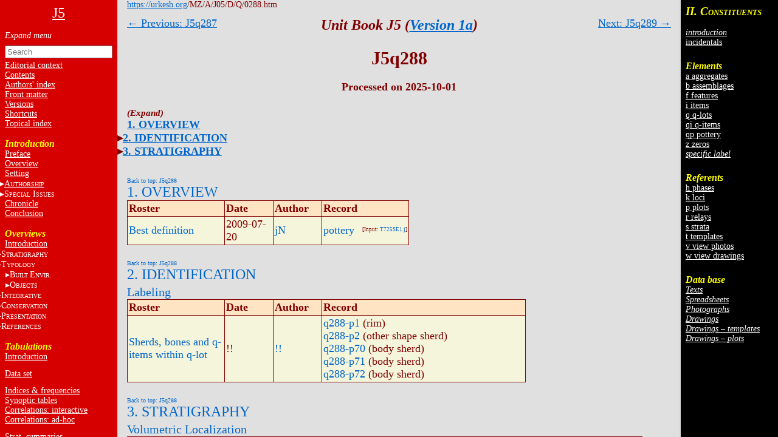

--- FILE ---
content_type: text/html
request_url: https://urkesh.org/mz/a/J05/D/Q/0288.htm
body_size: 25995
content:
<!DOCTYPE html>
<html lang="en">
<head>
  <meta charset="utf-8">
  <meta name="copyright" content="© 2002-2025 IIMAS">
  <title>J5q288</title>
  <link rel="stylesheet" href="../../TEXTS/../TEMPLATES/style.css?v=689b6f39">
  <script type="text/javascript" src="../../TEXTS/../TEMPLATES/script.js?v=68bf0c2c" defer></script>
</head>

<body><script>if (window.top !== window.self) document.body.classList.add("in-iframe")</script>

<nav role="navigation" class="toc-left">

<div>

<center><a href="../../TEXTS/MainPage.htm"><font size="5">J5</font></a></center>
<br>

<ul>
<input id="nav-toggle" type="checkbox" onchange="toggle(this)">
<li><label class="nav-expand" for="nav-toggle"></label></li>

<!-- A0   -->

<form id="navbar-search" action="../../TEXTS/MID_search.htm" method="get">
  <input type="text" name="q" placeholder="Search" minlength="2" required>
</form>

  <li><a href="../../TEXTS/A1/editorial.htm">Editorial context<a></li>
  <li><a href="../../TEXTS/A1/ToC.htm">Contents</a></li>
  <li><a href="../../TEXTS/A1/authors.htm">Authors' index</a></li>
  <li><a href="../../TEXTS/A1/front_matter.htm">Front matter</a></li>
  <li><a href="../../TEXTS/A1/archive.htm">Versions</a></li>
  <li><A HREF="https://urkesh.org/MZ/A/MZS/TEXTS/A1/shortcuts_MZ.HTM" target="_blank">Shortcuts</A></li>
  <li><a href="../../TEXTS/A1/index_topical.htm">Topical index</a></li>
<!-- <br>
 <br>
 
 <li><input id="input-editorial" type="checkbox"><label for="input-editorial">E<font size="1">DITORIAL</font></label>
 <ul>
   <li><a href="https://urkesh.org/" target="_blank">Urkesh website</a></li>
   <li><a href="https://urkesh.org/MZ/A/UGR/TEXTS/C/cluster.htm" target="_blank">UGR</a></li>
   <li><a href="../../TEXTS/A1/UGR_series.htm">UGR series</a></li>
 <!--   <li>&nbsp;&nbsp;&nbsp;&nbsp;<A HREF="../../TEXTS/MainPage.htm">A16 website</A></li> 
   <li><a href="../../TEXTS/A1/front_matter.htm">Front matter</a></li>
   <li><a href="../../TEXTS/A1/archive.htm">Current versions</a></li>
 </ul>
   <li><A HREF="https://urkesh.org/MZ/A/MZS/TEXTS/A1/shortcuts_MZ.HTM" target="_blank">Shortcuts</A></li>
 
 <li><a href="../../TEXTS/A1/index_topical.htm">Topical index</a></li>
   -->
<br>
<!-- ------------------------- SYNTHESIS ------------------- -->
<h3>Introduction</h3>
<!-- <h3>Synthesis</h3> -->

  <li><a href="../../TEXTS/A1/preface.htm">Preface</a></li>
  <li><a href="../../TEXTS/A1/overview.htm">Overview</a></li>
  <!-- <li><a href="../../TEXTS/A1/Conclusion.htm">Conclusion</a></li> -->
 
  <!--  <li><input id="input-general" type="checkbox"><label for="input-general">S<font size="1">ETTING</font></label>
    <ul> -->
       <li><a href="../../TEXTS/A1/setting.htm">Setting</a></li>
        <!-- <li><a href="../../TEXTS/A1/J.htm" target="_blank">area J</a></li>
          <li><a href="../../TEXTS/A1/JP.htm" target="_blank">palace JP</a></li>
          <li><a href="../../TEXTS/A1/MZ.htm" target="_blank">Mozan sitewide</a></li>
      </ul>
    </li>  -->
  <li><input id="input-authorship" type="checkbox"><label for="input-authorship"><a href="../../TEXTS/A1/authorship intro.htm">A<font size=1>UTHORSHIP</font></a></label>
    <ul>
      <li><a href="../../TEXTS/A1/masthead.htm">masthead</a></li>
      <li><a href="../../TEXTS/A1/editorial.htm">editorial level</a></li>
      <li><a href="../../TEXTS/A1/excavations.htm">documentary level
      <li><a href="../../TEXTS/A1/system.htm">systems level</a></li>
    </ul>
  </li>

  <li><input id="input-issues" type="checkbox"><label for="input-issues">S<font size=1>PECIAL</font> I<font size=1>SSUES</font></a></label>
    <ul>
      <li><a href="../../TEXTS/A1/errors.htm">errors</a></li>
      <li><a href="../../TEXTS/A1/essays.htm">essays</a></li>
      <li><a href="../../TEXTS/A1/topics.htm">topics</a></li>
    </ul>
  </li>

<!--   <li><a href="../../TEXTS/../D/X/DATASET/dataset.htm">Data set</a></li> -->
  <li><a href="../../TEXTS/A1/chronicl.htm">Chronicle</a></li>
  <li><a href="../../TEXTS/A1/Conclusion.htm">Conclusion</a></li>
<!--   <li><a href="../../TEXTS/A2/input.htm">Input</a></li> -->
<!-- <br>
  <hr>
  <br>
 
  
  <li><input id="input-unit" type="checkbox"><label for="input-unit">A16</label>
      <ul>
  <!--<li><a href="../../TEXTS/MainPage.htm">Home</a></li>
        <li><a href="../../TEXTS/A1/preface.htm">preface</a></li>
        <li><a href="../../TEXTS/A2/overview.htm">overview</a></li>
  <!--       <li><a href="../../TEXTS/A1/authorship.htm">authorship</a></li>
        <li>authorship</a></li>
        <li>&nbsp;&nbsp;&nbsp;<a href="../../TEXTS/A2/staff.htm">introduction</a></li>
        <li>&nbsp;&nbsp;&nbsp;<a href="../../TEXTS/A2/masthead.htm">masthead</a></li>
        <li>&nbsp;&nbsp;&nbsp;<a href="../../TEXTS/A2/editorial.htm">editorial</a></li>
        <li>&nbsp;&nbsp;&nbsp;<a href="../../TEXTS/A2/excavations.htm">excavations</a></li>
        <li>&nbsp;&nbsp;&nbsp;<a href="../../TEXTS/A2/.htm">system</a></li>
  <!--       <li><a href="../../TEXTS/A1/archive.htm">versions</a></li>  -->
  <!--       <li>* <a href="../../TEXTS/A1/TOC.htm">table of contents</a></li> 
  
        <li><a href="../../TEXTS/../D/X/DATASET/dataset.htm">data set</a></li>
        <li><a href="../../TEXTS/A2/chronicl.htm">chronicle</a></li>
        <li><a href="../../TEXTS/A2/input.htm">input</a></li>
      </ul>
    </li>
    <br>
    <!-- <li><a href="../../TEXTS/../../MZ/TEXTS/A1/acknowledgments.htm" target="_blank">acknowledgments</a></li> -->
    <!--<li><a href="../../TEXTS/A1/index.htm">topical index</a></li>-->
    <!-- <br>
    T<font size="1">HE</font> S<font size="1">ETTING</font></a>
    <li><a href="../../TEXTS/A1/glance.htm">preface</a></li>
    <li><a href="../../TEXTS/../../JP/UGR/-frame.htm" target="_blank">the plaza JP</a></li>
    <li><a href="../../TEXTS/../../MZ/UGR/-frame.htm" target="_blank">the site</a></li>
    <li>the region</li> --> <br>


<!-- ---------------------- SYNTHETIC VIEW ------------------- -->
<div id="A2" class="toc">
<!-- <h3>Analysis</h3></h3> -->
<h3>Overviews</h3></h3>
<!-- ---------------------- introduction ------------------- -->
<ul> 
<!--      <li><a href="../../TEXTS/A2/synthesis.htm"></b>Introduction</a></li> -->
  <li><a href="../../TEXTS/../TEXTS/A2/synthesis.htm" target="_blank">Introduction</a></li>


<!-- ---------------------- stratigraphy  ------------------- -->
  <li><input id="input-strat" type="checkbox"><label for="input-strat">S<font size="1">TRATIGRAPHY</font></label>
    <ul>
      <li><a href="../../TEXTS/A2/stratigr-intr.HTM">introduction</a></li>
      <li><a href="../../TEXTS/A2/empl.htm">emplacement</a></li>
      <li><a href="../../TEXTS/A2/volumetr.htm">volumetry</a></li>
      <li><a href="../../TEXTS/A2/depositn.htm">deposition </a></li>
      <li><a href="../../TEXTS/A2/chron-intr.htm">chronometry</a></li>

    <!--   <li>* <a href="../../TEXTS/A2/dep-hist.htm">dep.history</a></li>
      <li>  * <a href="../../TEXTS/A2/ph-sr.htm">phases/strata</a></li>
   strat(old):
        <li><a href="../../TEXTS/../../MZ/TEXTS/A2/stratigr.htm" target="_blank">principles</a></li>
        <li><a href="../../TEXTS/UGR/SUBFRAME/SUB-empl.htm">emplacement</a></li>
        <li><a href="../../TEXTS/TEXTS/A2/volumetr.htm">volumetry</a></li>
        <! - - <li><a href="../../TEXTS/TEXTS/A2/depositn.htm">deposition</a></li> - ->
        <li><a href="../../TEXTS/TEXTS/A2/dep-hist.htm">dep.history</a></li>
        <! - - <li><a href="../../TEXTS/TEXTS/A2/sequence.htm">sequencing</a></li> - ->
        <li><a href="../../TEXTS/TEXTS/A2/sr-seq.htm">strata&nbsp;sequence</a></li>
        <! - - <li><a href="../../TEXTS/TEXTS/A2/geo-phys.htm">geo-physical</a></li> - ->
      -->
    </ul>
  </li>

<!-- ---------------------- typology  ------------------- -->
<li><input id="input-typol" type="checkbox"><label for="input-typol">T<font size="1">YPOLOGY</font></label>
	<ul>
	<li><a href="../A2/typology-intro.htm" target="_blank">introduction</a></li>
<!--         <li><a href="../../TEXTS/../../MZ/TEXTS/A2/typ-built.HTM" target="_blank">principles</a></li> -->

      </ul>
    </li>

    <li class="indent"><input id="input-built" type="checkbox"><label for="input-built">B<font size="1">UILT&nbsp;</font>E<font size=1>NVIR.</font></label>
   <ul>
        <li><a href="../../TEXTS/A2/built-ov.HTM" target="_blank">overview</a></li>
        <li><a href="../../TEXTS/A2/struct.htm">structures</a></li>
        <li><a href="../../TEXTS/A2/use.htm">use&nbsp;areas</a></li>
        <li><a href="../../TEXTS/A2/install.htm">installations</a></li>
        <li><a href="../../TEXTS/A2/loose.htm">loose&nbsp;elements</a></li>
<!--	<li> <a href="../../TEXTS/A2/elements.htm">isolated&nbsp;elements</a></li> -->
      </ul>
    </li>

    <li class="indent"><input id="input-obj" type="checkbox"><label for="input-obj">O<font size="1">BJECTS</font></label>
      <ul>
        <li><a href="../../TEXTS/A2/obj-ov.htm" target="_blank">overview</a></li>
        <li><a href="../../TEXTS/A2/ceram.htm">ceramics</a></li>
        <li><a href="../../TEXTS/A2/glypt.htm">glyptics</a></li>
        <li><a href="../../TEXTS/A2/figur.htm">figurines</a></li>
        <li><a href="../../TEXTS/A2/lithics.htm">lithics</a></li>
        <li><a href="../../TEXTS/A2/metals.htm">metals</a></li>
        <li><a href="../../TEXTS/A2/obj-other.htm">other</a></li>
      </ul>
    </li>

<!-- 
    <li class="indent"><input id="input-sampl" type="checkbox"><label for="input-sampl">S<font size="1">AMPLES</font></label>
      <ul>
        <li>* <a href="../../TEXTS/A2/anthr.htm"> phys. anthro.<!-- </a> </li>
        <li>*  <a href="../../TEXTS/A2/zool.htm"> zoology<!-- </a> </li>
        <li>* <a href="../../TEXTS/A2/botany.htm">botany<!-- </a> </li>
        <li>* <a href="../../TEXTS/A2/other.htm">other<!-- </a></li>
	<li>* <a href="../../TEXTS/A2/bio-arch.htm">bioarcheology</a></li>
      </ul>
    </li> -->


<!-- 	</ul>
</li> -->
  
<!-- ---------------------- integrative ------------------- -->
  <li><input id="input-integr" type="checkbox"><label for="input-integr">I<font size="1">NTEGRATIVE</font></label>
    <ul>
      <li><a href="../../TEXTS/A2/integr-intr.HTM">introduction</a></li><!-- 
            <li><a href="../../TEXTS/A2/horizons.htm">horizons </A></li> -->
      <li><a href="../../TEXTS/A2/DEP-HIST.htm">chronoloy</A></li>
      <li><a href="../../TEXTS/A2/compar.htm">function</A></li>
  <!--            <li>* <a href="../../TEXTS/A2/historic.htm">historical</A></li> -->
    </ul>
</li>	
<!-- ---------------------- conservation------------------- --> 
  <li><input id="input-conserv" type="checkbox"><label for="input-conserv">C<font size="1">ONSERVATION</font></label>
    <ul>
      <li><a href="../../TEXTS/A2/cons-intro.htm" target="_blank">introduction</a></li>
      <li><a href="../../TEXTS/A2/cons-obj.htm">objects</A></li>
      <li><a href="../../TEXTS/A2/storage.htm">storage</A></li>
    </ul>
  </li>
 
<!-- ---------------------- presentation ------------------- --> 
  <li><input id="input-pres" type="checkbox"><label for="input-pres">P<font size="1">RESENTATION</font></label>
   <ul>
      <li><a href="../../TEXTS/A2/pres-intro.htm" target="_blank">introduction </a></li>
      <li><a href="../../TEXTS/A2/pres-perceptual.htm">perceptual&nbsp;analysis</A></li>
      <li><a href="../../TEXTS/A2/pres-panels.htm">panels</A></li>
    </ul>
  </li>
 
<!-- ---------------------- references ------------------- --> 
  <li><input id="input-ref" type="checkbox"><label for="input-ref">R<font size="1">EFERENCES</font></label>
	<ul>
          <li>* <!-- <a href="../../TEXTS/A2/....htm"> -->introductory<!-- </A> --></li>
          <!--<li>* <a href="../../TEXTS/A2/....htm">references</A></li>-->
		  <li><a href="../../TEXTS/bibl.htm">annotated bibliography</A></li>
		  <li><a href="../../TEXTS/A2/publications.htm">publications</A></li>
    </ul> 
 </li>
<!-- ======================= -->
<!-- </ul> 

</div>  -->
<br>

<div id="A3">
<!-- <h3>J5 tabulations</h3> -->
<h3>Tabulations</h3>
<ul>
  <li><a href="../../TEXTS/../TEXTS/A3/A3-intro.htm" target="_blank">Introduction</a></li>
  <li style="line-height:12px"><br></li>
  <li><a href="../../TEXTS/../D/X/DATASET/dataset.htm">Data set</a></li> 
  <li style="line-height:12px"><br></li>
  <li><a href="../../TEXTS/../D/X/XF/click.htm">Indices & frequencies</a></li>
  <li><a href="../../TEXTS/../D/X/SPREAD/click.htm">Synoptic tables</a></li>
  <li><a href="../../TEXTS/../D/X/CORRELATIONS/correlations.htm">Correlations: interactive</a></li>
<!--   <li>Correlations:spreadsheets</li> -->
  <li><a href="../../TEXTS/../D/X/CORRELATIONS/ad-hoc.htm">Correlations: ad-hoc</a></li>
  <li style="line-height:12px"><br></li>
  <li><a href="../../TEXTS/../D/X/DEP-PROC/click.htm">Strat. summaries</a></li>
  <li style="line-height:12px"><br></li>
  <li><a href="../../TEXTS/../../MZ/TEXTS/A3/A3-intro-MZ.htm" target="_blank">Sitewide</a></li>
<!-- <li><a href="../../TEXTS/../../MZ/texts/A3/correlations.htm">correlations</a></li> -->
</ul>
</div>

</nav><nav class="sub-toc-right" id="right-labels">

  
  <div class="labels" id="update">
    <span class="small">Click on totals<br>to see list of<br>constituents.</span>
    
  </div>
  
</nav><nav class="toc-right">
<!-- DO NOT edit this file, it is update automatically by JD -->

<div id="C2">
<h3><big>II. C</big><small>ONSTITUENTS</small></h3>
<ul>
  <li><br></li>
  
  
  <li><a href="../../TEXTS/../../GRM/TEXTS/A2/elements intro.htm" target="_blank"><i>introduction</i></a></li>
  <!--<li style="line-height:6px"><br></li>-->
  <li><a href="../../TEXTS/../D/X/LABELS/-inc-log.htm">incidentals</a></li>
  <li style="line-height:6px"><br></li>
  <li><br></li>
</ul>


<h3>Elements</h3>
<ul>
  <li><a href="../../TEXTS/../D/X/LABELS/a-log.htm">a aggregates</a></li>
  <li><a href="../../TEXTS/../D/X/LABELS/b-log.htm">b assemblages</a></li>
  <li><a href="../../TEXTS/../D/X/LABELS/f-log.htm">f features</a></li>
  <li><a href="../../TEXTS/../D/X/LABELS/i-log.htm">i items</a></li>
  <li><a href="../../TEXTS/../D/X/LABELS/q-log.htm">q q-lots</a></li>
  <li><a href="../../TEXTS/../D/X/LABELS/qi-log.htm">qi q-items</a></li>
  <li><a href="../../TEXTS/../D/X/LABELS/qp-log.htm">qp pottery</a></li>
  <li><a href="../../TEXTS/../D/X/LABELS/z-log.htm">z zeros</a></li>
  <li><a href="../../TEXTS/../D/X/LABELS/^-log.htm"><i>specific label</i></a></li>
  
  
  <li style="line-height:6px"><br></li>
  <li><br></li>
</ul>


<h3>Referents</h3>
<ul>
  <li><a href="../../TEXTS/../D/X/LABELS/h-log.htm">h phases</a></li>
  <li><a href="../../TEXTS/../D/X/LABELS/k-log.htm">k loci</a></li>
  <li><a href="../../TEXTS/../D/X/LABELS/p-log.htm">p plots</a></li>
  <li><a href="../../TEXTS/../D/X/LABELS/r-log.htm">r relays</a></li>
  <li><a href="../../TEXTS/../D/X/LABELS/s-log.htm">s strata</a></li>
  <li><a href="../../TEXTS/../D/X/LABELS/t-log.htm">t templates</a></li>
  <li><a href="../../TEXTS/../D/X/LABELS/v-log.htm">v view photos</a></li>
  <li><a href="../../TEXTS/../D/X/LABELS/w-log.htm">w view drawings</a></li>
  <li style="line-height:6px"><br></li>
  <li><br></li>
</ul>


<h3>Data base</h3>
<ul>
  
  
  
  
  <li><a href="../../TEXTS/../O/DATABASE/click.htm#input-sub-texts"><i>Texts</i></a></li>
  <li><a href="../../TEXTS/../O/DATABASE/click.htm#input-sub-spreadsheets"><i>Spreadsheets</i></a></li>
  <li><a href="../../TEXTS/../O/DATABASE/click.htm#input-sub-photographs"><i>Photographs</i></a></li>
  <li><a href="../../TEXTS/../O/DATABASE/click.htm#input-sub-drawings"><i>Drawings</i></a></li>
  <li><a href="../../TEXTS/../D/T/J05t.htm"><i>Drawings – templates</i></a></li>
  <li><a href="../../TEXTS/../D/P/J05p.htm"><i>Drawings – plots</i></a></li>
</ul>
</div>

</nav>

<div class="container"><a name="0"></a>

<div class="main">


<div class="header">
  <a href="https://urkesh.org">https://urkesh.org</a>/MZ/A/J05/D/Q/0288.htm
</div>

<div class="top-arrows">
<div><a href="../Q/0287.htm">← Previous: J5q287</a></div>
<div style="right:0"><a href="../Q/0289.htm">Next: J5q289 →</a></div>
</div>



<div class="title">
  <h3><i>Unit Book J5 (<a href="https://urkesh.org/MZ/A/MZS/TEXTS/A1/archive.htm#J5" target="_blank">Version 1a</a>)</i></h3>
  
  <h1>J5q288</h1>
  
  
  <div class="authors-date">Processed on 2025-10-01</div>
</div>


<div class="content">


<div class="toc">
<ul><input id="toc-nav-toggle" type="checkbox" onchange="toggle(this)">
  <li><label class="nav-expand" for="toc-nav-toggle"></label></li>
    <li><a href="#1">1. OVERVIEW</a></li>
    <li><input id="input-cat-2" type="checkbox"><label for="input-cat-2"></label><a href="#2">2. IDENTIFICATION</a><ul>
      <li><a href="#2a">Labeling</a></li></ul></li>
    <li><input id="input-cat-3" type="checkbox"><label for="input-cat-3"></label><a href="#3">3. STRATIGRAPHY</a><ul>
      <li><a href="#3b">Volumetric Localization</a></li>
      <li><a href="#3d">Contact Association</a></li>
      <li><a href="#3e">Spatial Aggregation</a></li>
      <li><a href="#3g">Time Sequencing</a></li></ul></li></ul>
</div>






<div class="roster-block">
  <div class="btt" id="1"><a href="#0">Back to top: J5q288</a></div>
  <h2><a href="../../TEXTS/../../GRM/TEXTS/A2/S10-main_roster.htm#1" target="label">1. OVERVIEW</a></h2>
  <table>
    <thead><tr>
      <th>Roster</th>
      <th>Date</th>
      <th>Author</th>
      <th>Record</th>
    </tr></thead>
    <tr>
      <td id="A21"><a href="../../TEXTS/../../GRM/TEXTS/A2/S10-main_roster.htm#A21">Best definition</a></td>
      <td>2009-07-20</td>
      <td><a href="../../TEXTS/../../MZ/TEXTS/STAFF/jN.htm">jN</a></td>
      <td><a href="../X/XF/DF1-ALL.htm#pottery">pottery</a>  <span class="fl">[Input: <a href="../../TEXTS/../I/J/T725SE1.j">T725SE1.j</a>]</span></td>
    </tr>
  </table>
</div>
<div class="roster-block">
  <div class="btt" id="2"><a href="#0">Back to top: J5q288</a></div>
  <h2><a href="../../TEXTS/../../GRM/TEXTS/A2/S10-main_roster.htm#2" target="label">2. IDENTIFICATION</a></h2>
  <h3 id="2a"><a href="../../TEXTS/../../GRM/TEXTS/A2/S10-main_roster.htm#2a" target="label">Labeling</a></h3>
  <table>
    <thead><tr>
      <th>Roster</th>
      <th>Date</th>
      <th>Author</th>
      <th>Record</th>
    </tr></thead>
    <tr>
      <td id="B8"><a href="../../TEXTS/../../GRM/TEXTS/A2/S10-main_roster.htm#B8">Sherds, bones and q-items within q-lot</a></td>
      <td>!!</td>
      <td><a href="../../TEXTS/../../MZ/TEXTS/STAFF/!!.htm">!!</a></td>
      <td><a href="../QP/028801.htm">q288-p1</a> (rim)<br> <a href="../QP/028802.htm">q288-p2</a> (other shape sherd)<br> <a href="../QP/028870.htm">q288-p70</a> (body sherd)<br> <a href="../QP/028871.htm">q288-p71</a> (body sherd)<br> <a href="../QP/028872.htm">q288-p72</a> (body sherd)</td>
    </tr>
  </table>
</div>
<div class="roster-block">
  <div class="btt" id="3"><a href="#0">Back to top: J5q288</a></div>
  <h2><a href="../../TEXTS/../../GRM/TEXTS/A2/S10-main_roster.htm#3" target="label">3. STRATIGRAPHY</a></h2>
  <h3 id="3b"><a href="../../TEXTS/../../GRM/TEXTS/A2/S10-main_roster.htm#3b" target="label">Volumetric Localization</a></h3>
  <table>
    <thead><tr>
      <th>Roster</th>
      <th>Date</th>
      <th>Author</th>
      <th>Record</th>
    </tr></thead>
    <tr>
      <td id="D1"><a href="../../TEXTS/../../GRM/TEXTS/A2/S10-main_roster.htm#D1">Locus</a></td>
      <td>2009-07-20</td>
      <td><a href="../../TEXTS/../../MZ/TEXTS/STAFF/jN.htm">jN</a></td>
      <td><a href="../K/0104.htm">k104</a> <span class="fl">[Input: <a href="../../TEXTS/../I/J/T725SE1.j">T725SE1.j</a>]</span></td>
    </tr>
    <tr>
      <td id="D3"><a href="../../TEXTS/../../GRM/TEXTS/A2/S10-main_roster.htm#D3">Relays (applicable to elements)</a></td>
      <td>2009-07-20</td>
      <td><a href="../../TEXTS/../../MZ/TEXTS/STAFF/ea.htm">ea</a></td>
      <td><a href="../R/1187.htm">r1187</a> (42832 45887 - 9000 / Relay location: NE)  <span class="fl">[Input: <a href="../../TEXTS/../I/R/T721sE.r">T721sE.r</a>]</span></td>
    </tr>
    <tr>
      <td id="D13"><a href="../../TEXTS/../../GRM/TEXTS/A2/S10-main_roster.htm#D13">Origin of elevation</a></td>
      <td>2009-07-20</td>
      <td><a href="../../TEXTS/../../MZ/TEXTS/STAFF/jN.htm">jN</a></td>
      <td><a href="../M/6112.htm">m6112</a>  <span class="fl">[Input: <a href="../../TEXTS/../I/J/T725SE1.j">T725SE1.j</a>]</span></td>
    </tr>
    <tr>
      <td id="D16"><a href="../../TEXTS/../../GRM/TEXTS/A2/S10-main_roster.htm#D16">Tie to elevation</a></td>
      <td>2009-07-20</td>
      <td><a href="../../TEXTS/../../MZ/TEXTS/STAFF/jN.htm">jN</a></td>
      <td>146  <span class="fl">[Input: <a href="../../TEXTS/../I/J/T725SE1.j">T725SE1.j</a>]</span></td>
    </tr>
    <tr>
      <td id="D20"><a href="../../TEXTS/../../GRM/TEXTS/A2/S10-main_roster.htm#D20">Extension of locus or q-lot</a></td>
      <td>2009-07-20</td>
      <td><a href="../../TEXTS/../../MZ/TEXTS/STAFF/jN.htm">jN</a></td>
      <td><a href="../R/1183.htm">r1183</a>  <span class="fl">[Input: <a href="../../TEXTS/../I/J/T725SE1.j">T725SE1.j</a>]</span></td>
    </tr>
    <tr>
      <td id="D21" rowspan="2"><a href="../../TEXTS/../../GRM/TEXTS/A2/S10-main_roster.htm#D21">Length of two sides</a></td>
      <td>2009-07-20</td>
      <td><a href="../../TEXTS/../../MZ/TEXTS/STAFF/jN.htm">jN</a></td>
      <td>N 200  <span class="fl">[Input: <a href="../../TEXTS/../I/J/T725SE1.j">T725SE1.j</a>]</span></td>
    </tr>
    <tr>
      
      <td>2009-07-20</td>
      <td><a href="../../TEXTS/../../MZ/TEXTS/STAFF/jN.htm">jN</a></td>
      <td>W 200  <span class="fl">[Input: <a href="../../TEXTS/../I/J/T725SE1.j">T725SE1.j</a>]</span></td>
    </tr>
    <tr>
      <td id="D22"><a href="../../TEXTS/../../GRM/TEXTS/A2/S10-main_roster.htm#D22">Start elevation for q-lots</a></td>
      <td>2009-07-20</td>
      <td><a href="../../TEXTS/../../MZ/TEXTS/STAFF/jN.htm">jN</a></td>
      <td>72  <span class="fl">[Input: <a href="../../TEXTS/../I/J/T725SE1.j">T725SE1.j</a>]</span></td>
    </tr>
    <tr>
      <td id="D23"><a href="../../TEXTS/../../GRM/TEXTS/A2/S10-main_roster.htm#D23">Cms down for q-lots</a></td>
      <td>2009-07-20</td>
      <td><a href="../../TEXTS/../../MZ/TEXTS/STAFF/jN.htm">jN</a></td>
      <td>10  <span class="fl">[Input: <a href="../../TEXTS/../I/J/T725SE1.j">T725SE1.j</a>]</span></td>
    </tr>
    <tr>
      <td id="D99"><a href="../../TEXTS/../../GRM/TEXTS/A2/S10-main_roster.htm#D99">Notes on volumetric localization</a></td>
      <td>2009-07-20</td>
      <td><a href="../../TEXTS/../../MZ/TEXTS/STAFF/jN.htm">jN</a></td>
      <td>natural accumulation  <span class="fl">[Input: <a href="../../TEXTS/../I/J/T725SE1.j">T725SE1.j</a>]</span></td>
    </tr>
  </table>
  <h3 id="3d"><a href="../../TEXTS/../../GRM/TEXTS/A2/S10-main_roster.htm#3d" target="label">Contact Association</a></h3>
  <table>
    <thead><tr>
      <th>Roster</th>
      <th>Date</th>
      <th>Author</th>
      <th>Record</th>
    </tr></thead>
    <tr>
      <td id="F51"><a href="../../TEXTS/../../GRM/TEXTS/A2/S10-main_roster.htm#F2">Type of contact: contemporary events/movable items</a></td>
      <td>2009-07-20</td>
      <td><a href="../../TEXTS/../../MZ/TEXTS/STAFF/jN.htm">jN</a></td>
      <td><a href="../Q/0288.htm">q288</a> (pottery) sits in <a href="../F/0074.htm">f74</a> (glacis)  <span class="fl">[Input: <a href="../../TEXTS/../I/J/T725SE1.j">T725SE1.j</a>]</span></td>
    </tr>
  </table>
  <h3 id="3e"><a href="../../TEXTS/../../GRM/TEXTS/A2/S10-main_roster.htm#3e" target="label">Spatial Aggregation</a></h3>
  <table>
    <thead><tr>
      <th>Roster</th>
      <th>Date</th>
      <th>Author</th>
      <th>Record</th>
    </tr></thead>
    <tr>
      <td id="G1" rowspan="2"><a href="../../TEXTS/../../GRM/TEXTS/A2/S10-main_roster.htm#G1">Aggregate (to which element belongs)</a></td>
      <td>2009-04-06</td>
      <td><a href="../../TEXTS/../../MZ/TEXTS/STAFF/!!.htm">!!</a></td>
      <td><a href="../A/0005.htm">a5</a> (wall) <span class="fl">[Input: <a href="../../TEXTS/../I/J/T406JW.j">T406JW.j</a>]</span></td>
    </tr>
    <tr>
      
      <td>2009-09-01</td>
      <td><a href="../../TEXTS/../../MZ/TEXTS/STAFF/!!.htm">!!</a></td>
      <td><a href="../A/0008.htm">a8</a> (sb)<br> <a href="../A/0009.htm">a9</a> (gr) <span class="fl">[Input: <a href="../../TEXTS/../I/J/T901JW.j">T901JW.j</a>]</span></td>
    </tr>
  </table>
  <h3 id="3g"><a href="../../TEXTS/../../GRM/TEXTS/A2/S10-main_roster.htm#3g" target="label">Time Sequencing</a></h3>
  <table>
    <thead><tr>
      <th>Roster</th>
      <th>Date</th>
      <th>Author</th>
      <th>Record</th>
    </tr></thead>
    <tr>
      <td id="I1"><a href="../../TEXTS/../../GRM/TEXTS/A2/S10-main_roster.htm#I1">Stratum (to which element belongs)</a></td>
      <td>2012-10-16</td>
      <td><a href="../../TEXTS/../../MZ/TEXTS/STAFF/!!.htm">!!</a></td>
      <td><a href="../S/174-MZA.htm">s174</a><sup><a href="../../TEXTS/A2/sr-seq.htm">MZA</a></sup> <span class="fl">[Input: <a href="../../TEXTS/../I/J/WX16JW.j">WX16JW.j</a>]</span></td>
    </tr>
    <tr>
      <td id="I3"><a href="../../TEXTS/../../GRM/TEXTS/A2/S10-main_roster.htm#I3">Phase (to which element belongs)</a></td>
      <td>2012-10-16</td>
      <td><a href="../../TEXTS/../../MZ/TEXTS/STAFF/!!.htm">!!</a></td>
      <td><a href="../H/007f-MZA.htm">h7f</a><sup><a href="../../TEXTS/A2/sr-seq.htm">MZA</a></sup>  <span class="fl">[Input: <a href="../../TEXTS/../I/J/WX16JW.j">WX16JW.j</a>]</span></td>
    </tr>
  </table>
</div>



</div>


</div>

</div>



</body>
</html>

--- FILE ---
content_type: text/css
request_url: https://urkesh.org/mz/a/J05/TEMPLATES/style.css?v=689b6f39
body_size: 19144
content:
/* style.css used by all the UGR */

*, *:before, *:after {
    box-sizing: border-box; }

body {
    display: flex;
    /*flex-flow: row wrap;*/
    justify-content: center; /*flex-start | flex-end | center | space-between | space-around | space-evenly*/
    width: 100%; /*960px*/
    /*max-width: 1280px;*/
    height: 100vh; /*100%;*/
    /*min-height: 100vh;*/
    margin: 0; /*0 auto*/
    padding: 0;
    /*--background-color: var(--background-color);*/
    background-color: #E0E0E0; /* #FFCC99; #FFE7C6*/
    color: maroon;
    font-size: 18px; /*16px*/
    font-family: Times New Roman, serif;
    /*line-height: 1.43;*/ /*1.75;*/ }

a, a:link {
    color: #0066CC; } /*#1A0DAB;*/
a:visited {
    color: #660199; /*#795cb2;*/ }
a:hover /*, label:hover*/ {
    color: rgba(66, 135, 245, 0.8); /*#660199;*/ /*=rgba 87%*/ /*blue*/
    text-decoration: underline; }
a:active {
    color: #faa700; }
/*a:not([href]) {
    color:#202122;
    cursor:pointer; }*/
a.no {
    color: inherit;
    text-decoration: inherit; }
/* a { background:transparent; text-decoration:none; border-bottom:1px dotted; color:#444; }
img { border:0; vertical-align:middle; }
hr { height:0; margin:21px 0; border:0; border-top:1px solid #eee; } */
/* :target { background: #ffb; box-shadow: .1em .1em .4em .1em #DDA; border-radius: .2em; } */


/*
.content h1, .content h2, .content .btt_sticky {  /* stick headers at the top when scrolling *//*
    position: sticky;
    top: 0;
    width: 100%;  /* fill horizontal background */ /*calc(100vw - 255px)*//*
    background-color: var(--background-color); /* same as body/ *//*
    margin-bottom: -4px; /*-8px*//*
    padding-bottom: 4px; }
.content h1 ~ h3, .content h1 ~ h4, .content h1 ~ h5, .content h1 ~ h6 {
    scroll-margin-top: 54px; }
.content h2 ~ h3, .content h2 ~ h4, .content h2 ~ h5, .content h2 ~ h6 {
    scroll-margin-top: 50px;  }*/ /*16+26+4*/

h1, h2, h3, h4, h5, h6 {  /* space for BTT */
    scroll-margin-top: 16px; }

h1,.h1 { font-size: 30px; }  /* margin-top:32px; margin-bottom:6px */ /*font-family:"Helvetica Neue","Arial Narrow Bold",sans-serif;font-weight:500;line-height:1.1; */
h2,.h2 { font-size: 26px; margin-top: 0; }
h3,.h3 { font-size: 24px; margin: 0; padding-bottom: 14px; }
h4,.h4 { font-size: 20px; margin: 0; padding-bottom: 12px; font-style: italic; }
h5,.h5 { font-size: 18px; margin: 0; padding-bottom: 12px; font-style: italic; }
h6,.h6 { font-size: 16px; margin: 0; padding-bottom: 12px; }
/*hr { margin: 30px 0 26px; }*/

p {
    margin: 0;
    padding: 0;
    width: 100%;
    /*text-align: justify;*/ }
.content p {
    padding: 0 0 2px;
    text-indent: 20px; }
.content .btt::before {
    content: '';
    display: block;
    clear: both; }
.container table p, .container li p {
    margin: 0;
    text-indent: 0; }
.no-indent {
    padding: 0;
    text-indent: 0 !important; }
.black { color: black; }
.center { text-align: center; }
.right { float: right; margin: 0 14px; }
.left { float: left; margin: 0 14px; }
.header { font-size: 14px; margin-bottom: 12px; }
.small {  font-size: 13px; }
table { counter-reset: section; }
.count::before { counter-increment: section; content: counter(section); }

ul, ol { margin: 0; }
details { color: black; background-color: yellow; }
details ul { margin: 0; padding: 5px 5px 5px 15px; }
summary { cursor: pointer; }
section { display: block; }
blockquote { margin: 0; padding: 16px 40px; }
/*img {  vertical-align: top;  }
sup {  font-size: 13px; }*/



/* --- Page --- */
.container {
    order: 5;
    flex: 1 1 auto;
    /*flex-basis: 860px;*/
    /*height: 100vh;*/
    /*width: 100%;*/
    min-width: 360px;
    /*max-width: 860px;*/
    padding: 0 16px; /*6px 24px;*/
    overflow-y: auto;
    /*scroll-behavior: smooth;*/ }
.container .main {
    /*max-width: 960px; /*860px;735px;*/
    /*margin: 0 auto;*/ }
/*.container .main-base {
    width: 760px;
    margin: 6px 80px; }*/
.container .content {
    margin: 24px 0 75vh; }
.container .title {
    text-align: center; }
.container .title h3, .container .title h5 {
    /*line-height: 1.5;*/
    padding-bottom: 4px; }
.container .authors-date {
    font-weight: bold;
    /*font-size: smaller;*/ }
.container .include {
    margin-bottom: 120px; }

.content .toc ul {
    /*font-size: small;*/
    list-style-type: none;
    padding-left: 20px; }
.content .toc > ul {
    padding: 0;
    margin-bottom: 32px; }
.content .toc > ul > li {
    font-weight: bold; }
.content .toc > ul > li > ul li {
    font-weight: normal;
    font-size: smaller; }

.content .btt {  /* Back To Top */
    font-size: xx-small;
    margin-top: 24px;
    padding-bottom: 0;
    text-indent: 0; }

.content .background > p:last-child {
    padding-bottom: 0; }

/*.content .background {
    background-color: #FFCC99;
    min-width: fit-content;
    padding: 8px;
    margin-bottom: 16px; }
.content .background > .btt:first-child {
    margin-top: 0px; }*/



/* --- Navigation --- */
body.in-iframe nav {
    display: none !important; }
body.in-iframe nav.sub-toc-left {
    display: block !important; }
.page-break {
    page-break-before: always; }

@media (max-width: 700px) { /*TODO: open/close nav*/
body {
    flex-wrap: wrap !important; }
nav {
    height: auto !important; }
.container {
    order: 99 !important; }
}

@media print {
nav {
    display: none !important; }
.container {
    overflow-y: visible !important; }
}

nav {
    /*display: block;
    position: sticky;
    top: 0;*/
    flex: 0 0 auto;
    /*align-self: flex-start; /* NO if nav-left */
    height: 100vh;
    /*width: 200px; /* 180px */
    box-shadow: 0px 0px 4px 0px rgba(0,0,0,0.1);
    overflow-y: auto; /*scroll*/
    padding: 8px; /*14px 10px*/
    font-size: 14px; /*12px*/ /* CHANGED */
    /*white-space: nowrap;*/
    /*scrollbar-gutter: stable;*/ }
nav > div {
    width: fit-content;
    max-width: 200px;  /*175px*/
}
nav.toc-left > div {
    margin-left: auto;
}

nav.toc-left {
    min-width: calc(50% - 480px);
    order: 0;
    z-index: 30;
    color: white;
    white-space: normal;
    background-color: #D60000; /*#FAEBD7*/
    /*border-right: 2px solid #bbb;
    border-bottom: 2px solid #bbb;*/ }

nav.toc-right {
    min-width: calc(50% - 480px);
    order: 10;
    color: white;
    background-color: black;
    white-space: normal; }
nav.sub-toc-left, nav.sub-toc-left2 {
    /*width: auto;  /*155px;190px;*/
    max-width: 200px; /*180px;*/
    white-space: normal;
    color: black;
    background-color: #FF6342; /*#BFBFBF; #ADFF2F; 008000*/
    /*padding: 12px;*/
    padding-left: 10px;
    padding-right: 12px;
    font-size: 12px; }
/*nav.sub-toc-left a, nav.sub-toc-left a:link {
    color: white;
    text-decoration: underline; }
nav.sub-toc-left a:hover, nav.sub-toc-left a:visited:hover {
    color: green;
    text-decoration: underline; }*/
nav.sub-toc-left a:visited {
    color: #EEE; /*#D7F5CE;*/
    text-decoration: underline; }
nav.sub-toc-right {
    order: 9;
    width: auto;  /*155px; 190px*/
    max-width: 200px;
    color: black;
    white-space: normal;
    background-color: #FAEBD7;
    padding-left: 10px;
    padding-right: 12px;  }
nav.sub-toc-right a, nav.sub-toc-right a:link, nav.sub-toc-right a:visited {
    color: #0066CC; }
nav#right-labels {
    display: none;
    white-space: normal; }

nav .sub-nav {
    margin-top: 36px;
    padding: 8px;
    background-color: #ffffb3; }

nav > div {
    margin-bottom: 40px; }

nav a, nav a:link {
    color: white;
    /*text-decoration: none;*/ }
/*nav a:hover, nav label.nav-expand:hover {
    color: white;
    text-decoration: underline; }*/
nav a:hover, nav a:visited:hover {
    color: #D7F5CE; } /* =rgba 87% */
nav a:visited {
    color: white; } /*#454545; #3399ff; #BBB; #A5DE94; #DEB887*/
nav h3, nav h3 a:link {
    padding: 0;
    color: yellow;
    font-style: italic; }
nav h3 a:hover {
    color: rgba(255,255,0,0.8); }
nav h3 {
    font-size: 16px; /*18px*/
    margin: 0; }
nav h4 {
    font-size: 16px;
    /*padding-bottom: 32px;*/ }
nav .logo {
    margin: 10px 0 10px;
    text-align: center; }
/*nav .logo a {
    font-size: large;
    text-decoration: underline overline; }*/
nav .logo-CAR a {
    font-size: 14px;
    color: black;
    text-decoration: none; }
nav .logo-CAR a:hover {
    text-decoration: underline; }
nav .logo:hover {
    filter: brightness(85%); }
/*nav .logo img {
    display: inline-block;
    height: 112px;
    width: 99px;
    background-color: black; }*/
nav #navbar-search input {
    width: 100%;
    margin-top: 8px;
    margin-bottom: 4px; }
nav .nav-extra {
    font-style: italic; }
nav ol {
    margin: 0;
    padding-left: 1em; }


/* navigation lists: nav, .toc */
nav ul, .toc ul {
    list-style-type: none;
    margin: 0;
    padding: 0; }
/*nav .toc > ul {
    margin-left: 6px; } /* FOR arrows */
nav li {
    padding: 0; /*2px 0*/ }
nav ul li>ul, .toc ul li>ul {
    padding-left: 16px;
    /*font-size: 13px;*/ }

nav input#nav-toggle ~ li label.nav-expand::after {
    content: "Expand menu"; }
nav input#nav-toggle:checked ~ li label.nav-expand::after {
    content: "Collapse menu"; }
nav input#nav-toggle-2 ~ li label.nav-expand::after {
    content: "Expand menu"; }
nav input#nav-toggle-2:checked ~ li label.nav-expand::after {
    content: "Collapse menu"; }
.toc input#toc-nav-toggle ~ li label.nav-expand::after, .toc input#nav-toggle-extract ~ li label.nav-expand::after {
    content: "(Expand)"; }
.toc input#toc-nav-toggle:checked ~ li label.nav-expand::after, .toc input#nav-toggle-extract:checked ~ li label.nav-expand::after {
    content: "(Contract)"; }
nav label.nav-expand, .toc label.nav-expand {
    font-style: italic; }
.toc label.nav-expand {
    font-size: smaller;
    display: block;
    /*margin-bottom: 6px;*/  }
/*#extract-TOC .toc {
    margin-top: 6px;  }*/
#extract-TOC h5 {
    white-space: normal;  }

nav input[type="checkbox"], .toc input[type="checkbox"] {
    display: none; }
nav label, .toc label {
    cursor: pointer; }
nav input[type="checkbox"] + label {
    margin-left: -0.6em; } /*space for arrow*/
.toc input[type="checkbox"] + label {
    margin-left: -0.9em; } /*space for arrow*/
nav input[type="checkbox"] + label::before, .toc input[type="checkbox"] + label::before {
    text-decoration: none;
    content: "\025b8 "; } /* \025ba */ /*=arrow*/
nav input[type="checkbox"]:checked + label::before, .toc input[type="checkbox"]:checked + label::before {
    text-decoration: none;
    content: "\025bf "; }
nav input[type="checkbox"] ~ ul, .toc input[type="checkbox"] ~ ul {
    display: none; }
nav input[type="checkbox"]:checked ~ ul, .toc input[type="checkbox"]:checked ~ ul {
    display: block; }

nav li.nav-open > ul, .toc li.nav-open > ul {
    display: block; }
nav .active {
    /*font-weight: bold;*/
    background-color: rgba(0,0,0,0.14); }
.toc .active {
    font-weight: bold;
    /*background-color: rgba(0,0,0,0.08);*/ }
nav .scroll-current > a {
    /*font-weight: 800; */
    /*color: #0FE !important; /* #2962FF; */
    background-color: rgba(0,0,0,0.14); }

nav .indent, .toc .indent {
    padding-left: 14px; }
/*nav #A2 > ul > a::first-letter {
    font-size: 200%;
}*/
/*.toc form {
    margin-left: -4px; }*/



/* --- CONSTITUENTS --- */
.top-arrows {
    position: relative; }
.top-arrows div {
    position: absolute; }
/*.top-arrows a {
    text-decoration: none; }*/

.roster-block {
    /*padding: 12px 0;*/
    /*margin-bottom: 32px;*/
    width: 100%;
    position: relative; }
.roster-block a, .roster-block a:link {
    text-decoration: none; }
.roster-block h2 {
    font-size: 24px;
    margin: 0;
    padding: 0;
    font-weight: normal; }
.roster-block h3 {
    font-size: 20px;
    margin: 4px 0 0;
    padding: 0;
    font-weight: normal; }
.roster-block .btt {
    font-size: 10px;
    /*margin-top: -12px;
    position: absolute;
    right: 0;*/ }

.roster-block table {
    background-color: #F5F5DC;
    /*min-width: 800px;*/
    border-collapse: collapse;
    border: 1px solid maroon;
    margin-bottom: 12px; }
.roster-block table thead tr {
    background-color: #FFE4C4; /* #EEE */
    text-align: left;
    /*border-bottom: 2px solid maroon;*/ }
.roster-block table tr, .roster-block table td, .roster-block table th {
    border: 1px solid maroon;
    padding: 2px; }
.roster-block table th:nth-child(1) { width: 160px; }
.roster-block table.roster-incidental th:nth-child(1), .roster-block table.roster-incidental td:nth-child(1) { display: none; }
.roster-block table th:nth-child(2) { width: 80px; }
.roster-block table th:nth-child(3) { width: 80px; }
.fl {
    float: right;
    font-size: xx-small;
    margin: 4px 0 0 4px; }
.roster-img {
    float: left;
    text-align: center;
    padding: 4px; }
/*.roster-img img {
    max-height: 90px;
    max-width: 100%; }*/
.images {
    margin-top: 20px;
    display: flex;
    flex-flow: row wrap;
    justify-content: center;
    align-items: center;
    gap: 24px; }
.images div {
    text-align: center;
    font-size: 12px;
    /*border: 1px solid black;*/ }
.images div a {
    font-size: 16px;  /*font size=3&2,*/ }
/*.roster-block table tbody tr:nth-child(odd) {
    background-color: rgba(255, 255, 255, 0.4); }*/



/* SEARCH */
#lunr-search-results {
    margin-top: 26px; }
#lunr-search-results ul {
    padding-left: 20px; }
#lunr-search-results h4 {
    padding: 0;
    margin: 18px 0 0; }
/*#lunr-search-results .lunr-result-fail {
    color: white; } */ /*#c90000;*/



/* BIBLIOGRAPHY */
.bibliography p {
    margin: 0;
    text-indent: 0; }

.bibliography > table {
    min-width: 100%; /*width*/
    margin-right: 0px; /* -60px: references on the right */
    margin-left: +10px;
    margin-bottom: 4px;
    border-collapse: collapse;
    
    text-align: justify;
    /*overflow-wrap: break-word;
    word-wrap: break-word;
    word-break: break-word;
    -ms-hyphens: auto;
    -moz-hyphens: auto;
    -webkit-hyphens: auto;
    hyphens: auto;*/ }

.bibliography > table td {
    vertical-align: top;
    padding: 0; }

.bibliography > table td.year {
    vertical-align: top;
    width: 40px; }

.bibliography > table td.summary {
    font-size: 14px;
    padding-left: 40px; }
.bibliography > table td.summary p {
    /* padding-bottom: 6px; */
    text-indent: 20px; }
.bibliography > table td.summary li p {
    text-indent: 0; }
.bibliography > table td.summary p.sa {
    /* margin-top: 4px; */
    text-align: right; }

.bibliography > table td.references {
    font-size: 13px;
    text-align: right;
    min-width: 60px; }

.bibliography > table tr.bibl-entry td {
    padding-bottom: 12px; }

.octicon-link {
    margin: 0 0 -32px -38px;
    padding: 0 6px 32px 16px; }
/*.octicon-link svg {
    visibility: hidden; }
.bibliography table tr:hover .octicon-link svg {
    visibility: visible; }*/


table.bibliography_index {
    width: 100%;
    table-layout: fixed;
    border: 1px solid black;
    border-collapse: collapse; }
table.bibliography_index th {
    font-weight: 800;
    padding: 4px;
    color: black;
    text-align: left; }
.bibliography_index th, .bibliography_index td {
    vertical-align: top;
    border: 1px solid black; }



/* NOTES */
.notes {
    margin: 0; }
.notes li p {
    display: inline; }
.notes li {
    font-size: smaller; }
.notes p.na {
    font-size: smaller; }
.notes li:target {
    background-color: #e4bc9a; }
.h5-notes {
  margin: 0;
  padding: 14px 0 6px; }



/* UGR indexes */
.labels input {
    max-width: 100%; }
.labels ul {
    list-style-type: none;
    margin: 0;
    padding: 0; }
.labels ul:not(.labels_index) li {
    display: inline-block;
    margin: 6px; /*0 6px 2px 0*/
    min-width: 75px; }

.labels_index {
  /*margin-left: 7px;
  font-size: 13px;*/ }


table.index {
  width: 100%;
  background-color: #FFE4C4;
  border-collapse: collapse;
}
.colfit { width: 1px;  }
.colfit2 { width: 160px;  }
.colfix { width: 90px;  } /*100px*//*40%*/
.colfix2 { width: 120px;  }
.nowrap { white-space: nowrap; }

table.index, table.index td, table.index th {
  border: 1px solid black;
}
table.index th {
  background-color: #EEE;
  font-weight: bold;
  /*font-style: italic;*/
  text-align: left;
  /*height: 24px;*/
  border-bottom: 2px solid black;
  padding: 1px 5px; }
table.index tr.last {
  border-bottom: 2px solid black; }
table.index td {
  padding: 1px 5px; }
table.index tfoot {
  border-top: 2px solid black; }
table.index a.bl:visited { color: #0066CC; }

#depositional table.index {
  background-color: initial;
  width: fit-content;
  border-width: 0 0 0 1px;  }
#depositional table.index tbody {
  display: flex;
  flex-flow: row nowrap;  }
#depositional table.index tbody tr:first-child {
  flex-shrink: 0;  }
#depositional table.index tbody tr {
  display: flex;
  flex-flow: row wrap;
  border: 0;  }
#depositional table.index tbody tr th, #depositional table.index tbody tr th {
  min-height: 25px;
  display: flex;
  align-items: center;
  border-width: 1px 1px 1px 0;
}
#depositional table.index tr td {
  background-color: #FFE4C4;
  display: flex;
  flex-flow: column nowrap;
  justify-content: center;
  /*align-items: center;*/
  white-space: nowrap;
  border-width: 1px 1px 1px 0;
  /*display: inline-block;*/  }
#depositional table.index tr td .dep-0 {
  padding-right: 24px;
  font-size: smaller;  }
#depositional table.index tr td .dep-1 {
  padding: 0 12px;
  font-weight: bold;  }
#depositional table.index tr td .dep-2 {
  padding-left: 24px;
  font-size: smaller;  }
#depositional table.index td:target {
  background-color: #FCC381;  }

table.sortable th {
  cursor: pointer; }
table.sortable th.sorttable_nosort {
  cursor: auto; }
#sorttable_sortfwdind, #sorttable_sortrevind { display: none; } 
table.sortable th:not(.sorttable_nosort):after {
  content: " ";
  display: block;
  line-height: 100px;
  vertical-align: middle;
  float: right;
  width: 12px;
  height: 12px;
  margin: 4px 0;
  background: url([data-uri]) no-repeat center right;
}
table.sortable th.sorttable_sorted:after {
  background:url([data-uri]) no-repeat center right;
}
table.sortable th.sorttable_sorted_reverse:after {
  background:url([data-uri]) no-repeat center right;
}
.meter {
  display: block;
  height: 6px;
  background-color: black;
}



/* btt along scrollbar
#btt {
  letter-spacing: 2px;
  font-size: 14px;
  text-decoration: none;
  display: block;
  position: fixed;
  right: 20px;
  top: 40%;
  -webkit-transform: rotate(-90deg);
  transform: rotate(-90deg);
  -webkit-transform-origin: right;
  transform-origin: right; }
*/


/* CerPhaS */
.spc {  height: 7px; }
.col40p {	width: 40%; }
.col25p {	width: 25%; }
.col100 { width: 100px; }

.sub-toc-right-cerphas {
  min-width: 125px;
}
.sub-toc-right-cerphas #menu-list {
  margin-left: 7px;
}

table.sherds {
  table-layout: fixed;
  width: 100%;
  min-width: 800px;
}
table.sherds img {
  max-height: 90px;
  max-width: 100%;
}
td.text {
  text-align: right;
  height: 90px;
  width: 110px;
  padding: 0px 8px 0 20px;
  font-size: 13px;
}

